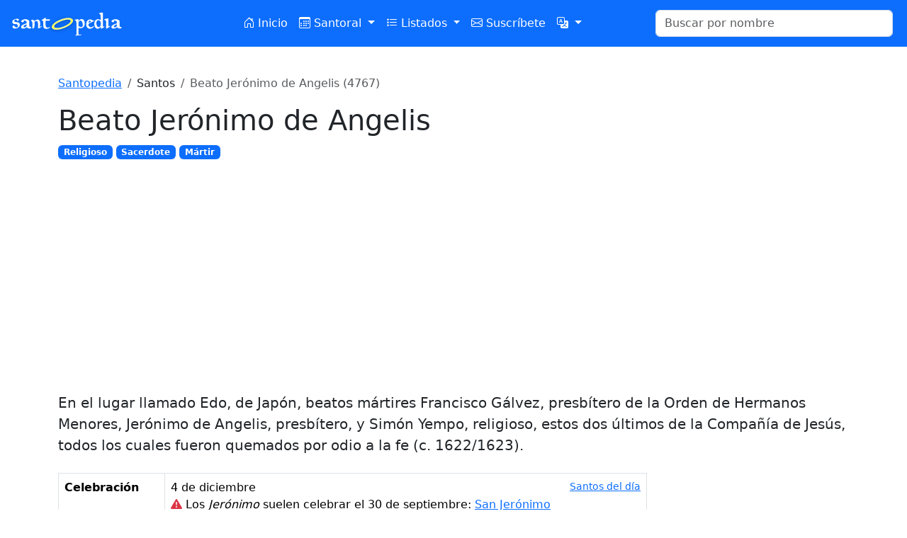

--- FILE ---
content_type: text/html; charset=UTF-8
request_url: https://www.santopedia.com/santos/beato-jeronimo-de-angelis
body_size: 3928
content:
<!DOCTYPE html>
<html lang="es">
<head>
    <meta charset="utf-8">
    <meta name="viewport" content="width=device-width, initial-scale=1">
    <title>Beato Jerónimo de Angelis</title>
<meta name="description" content="En el lugar llamado Edo, de Japón, beatos mártires Francisco Gálvez, presbítero de la Orden de Hermanos Menores, Jerónimo de Angelis, presbítero, y Simón Yempo, religioso, estos dos últimos de la Compañía de Jesús, todos los cuales fueron quemados por odio a la fe (c. 1622/1623).
">
    <link rel="shortcut icon" href="/favicon.ico" />
    <link rel="apple-touch-icon" href="/images/logos/touch-icon-iphone.png" />
    <link rel="apple-touch-icon" sizes="72x72" href="/images/logos/touch-icon-ipad.png" />
    <link rel="apple-touch-icon" sizes="114x114" href="/images/logos/touch-icon-iphone4.png" />
    <link rel="apple-touch-icon" sizes="144x144" href="/images/logos/touch-icon-ipad3.png" />
    <link href="https://cdn.jsdelivr.net/npm/bootstrap@5.3.2/dist/css/bootstrap.min.css" rel="stylesheet"
          integrity="sha384-T3c6CoIi6uLrA9TneNEoa7RxnatzjcDSCmG1MXxSR1GAsXEV/Dwwykc2MPK8M2HN" crossorigin="anonymous">
    <link rel="stylesheet" href="https://cdn.jsdelivr.net/npm/bootstrap-icons@1.11.3/font/bootstrap-icons.min.css">
    <script src="https://cdn.jsdelivr.net/npm/bootstrap@5.3.2/dist/js/bootstrap.bundle.min.js"
            integrity="sha384-C6RzsynM9kWDrMNeT87bh95OGNyZPhcTNXj1NW7RuBCsyN/o0jlpcV8Qyq46cDfL"
            crossorigin="anonymous"></script>
    <script src="https://code.jquery.com/jquery-3.7.1.min.js"
            integrity="sha256-/JqT3SQfawRcv/BIHPThkBvs0OEvtFFmqPF/lYI/Cxo=" crossorigin="anonymous"></script>
    <script src="/scripts/jquery.autocomplete.min.js"></script>
    <script type="application/javascript">
        var STP = {};
        STP.locale = 'es';
        STP.urls = {
            autocomplete: 'https://www.santopedia.com/api/search?lang=es',
        };
    </script>
    <script async src="https://pagead2.googlesyndication.com/pagead/js/adsbygoogle.js?client=ca-pub-2745503045639228"
            crossorigin="anonymous"></script>
    <link rel="preload" as="style" href="https://www.santopedia.com/build/assets/app-6250948b.css" /><link rel="modulepreload" href="https://www.santopedia.com/build/assets/app-fd06aaf3.js" /><link rel="stylesheet" href="https://www.santopedia.com/build/assets/app-6250948b.css" /><script type="module" src="https://www.santopedia.com/build/assets/app-fd06aaf3.js"></script>
</head>
<body class="antialiased">
<!-- Google Tag Manager -->
<script>(function(w,d,s,l,i){w[l]=w[l]||[];w[l].push({'gtm.start':
            new Date().getTime(),event:'gtm.js'});var f=d.getElementsByTagName(s)[0],
        j=d.createElement(s),dl=l!='dataLayer'?'&l='+l:'';j.async=true;j.src=
        'https://www.googletagmanager.com/gtm.js?id='+i+dl;f.parentNode.insertBefore(j,f);
    })(window,document,'script','dataLayer','GTM-55KQK7T4');</script>
<!-- End Google Tag Manager -->
<!-- Google Tag Manager (noscript) -->
<noscript><iframe src="https://www.googletagmanager.com/ns.html?id=GTM-55KQK7T4"
                  height="0" width="0" style="display:none;visibility:hidden"></iframe></noscript>
<!-- End Google Tag Manager (noscript) -->
<nav class="navbar navbar-expand-lg bg-primary sticky-top">
    <div class="container-fluid">
        <a class="navbar-brand" href="https://www.santopedia.com">
            <img src="/images/logos/santopedia-white.svg" alt="logo" class="me-5">
        </a>
        <button class="navbar-toggler" type="button" data-bs-toggle="collapse" data-bs-target="#navbarNav" aria-controls="navbarNav" aria-expanded="false" aria-label="Toggle navigation">
            <span class="navbar-toggler-icon"></span>
        </button>
        <div class="collapse navbar-collapse" id="navbarNav">
            <ul class="navbar-nav me-auto ms-auto">
                <li class="nav-item">
                    <a class="nav-link text-white text-nowrap "
                        href="https://www.santopedia.com">
                        <i class="bi bi-house-door"></i> Inicio                    </a>
                </li>
                <li class="nav-item dropdown">
                    <a class="nav-link text-white text-nowrap dropdown-toggle "
                       href="#" role="button" data-bs-toggle="dropdown" aria-expanded="false">
                        <i class="bi bi-calendar3"></i> Santoral                    </a>
                    <ul class="dropdown-menu">
                        <li>
                            <a class="dropdown-item "
                               href="https://www.santopedia.com/santoral"
                               >
                                Santoral                            </a>
                        </li>
                        <li>
                            <a class="dropdown-item "
                               href="https://www.santopedia.com/calendario"
                               >
                                Calendario anual                            </a>
                        </li>
                        <li><hr class="dropdown-divider"></li>
                                                                                <li>
                                <a class="dropdown-item text-capitalize "
                                   href="https://www.santopedia.com/santoral-del-mes/enero"
                                   >
                                    enero
                                </a>
                            </li>
                                                                                <li>
                                <a class="dropdown-item text-capitalize "
                                   href="https://www.santopedia.com/santoral-del-mes/febrero"
                                   >
                                    febrero
                                </a>
                            </li>
                                                                                <li>
                                <a class="dropdown-item text-capitalize "
                                   href="https://www.santopedia.com/santoral-del-mes/marzo"
                                   >
                                    marzo
                                </a>
                            </li>
                                                                                <li>
                                <a class="dropdown-item text-capitalize "
                                   href="https://www.santopedia.com/santoral-del-mes/abril"
                                   >
                                    abril
                                </a>
                            </li>
                                                                                <li>
                                <a class="dropdown-item text-capitalize "
                                   href="https://www.santopedia.com/santoral-del-mes/mayo"
                                   >
                                    mayo
                                </a>
                            </li>
                                                                                <li>
                                <a class="dropdown-item text-capitalize "
                                   href="https://www.santopedia.com/santoral-del-mes/junio"
                                   >
                                    junio
                                </a>
                            </li>
                                                                                <li>
                                <a class="dropdown-item text-capitalize "
                                   href="https://www.santopedia.com/santoral-del-mes/julio"
                                   >
                                    julio
                                </a>
                            </li>
                                                                                <li>
                                <a class="dropdown-item text-capitalize "
                                   href="https://www.santopedia.com/santoral-del-mes/agosto"
                                   >
                                    agosto
                                </a>
                            </li>
                                                                                <li>
                                <a class="dropdown-item text-capitalize "
                                   href="https://www.santopedia.com/santoral-del-mes/septiembre"
                                   >
                                    septiembre
                                </a>
                            </li>
                                                                                <li>
                                <a class="dropdown-item text-capitalize "
                                   href="https://www.santopedia.com/santoral-del-mes/octubre"
                                   >
                                    octubre
                                </a>
                            </li>
                                                                                <li>
                                <a class="dropdown-item text-capitalize "
                                   href="https://www.santopedia.com/santoral-del-mes/noviembre"
                                   >
                                    noviembre
                                </a>
                            </li>
                                                                                <li>
                                <a class="dropdown-item text-capitalize "
                                   href="https://www.santopedia.com/santoral-del-mes/diciembre"
                                   >
                                    diciembre
                                </a>
                            </li>
                                            </ul>
                </li>
                <li class="nav-item dropdown">
                    <a class="nav-link text-white text-nowrap dropdown-toggle "
                       href="#" role="button" data-bs-toggle="dropdown" aria-expanded="false">
                        <i class="bi bi-list-stars"></i> Listados                    </a>
                    <ul class="dropdown-menu">
                                                                                                        <li>
                                <a class="dropdown-item "
                                   href="https://www.santopedia.com/nombres"
                                   >
                                                                            <i class="bi bi-person-standing  text-primary "></i>
                                                                        Nombres de niño
                                </a>
                            </li>
                                                                                <li>
                                <a class="dropdown-item "
                                   href="https://www.santopedia.com/nombres-de-nina"
                                   >
                                                                            <i class="bi bi-person-standing-dress" style="color: #d63384;"></i>
                                                                        Nombres de niña
                                </a>
                            </li>
                                                                                <li>
                                <a class="dropdown-item "
                                   href="https://www.santopedia.com/listado-alfabetico-de-santos"
                                   >
                                                                        Alfabético
                                </a>
                            </li>
                                                                                <li>
                                <a class="dropdown-item "
                                   href="https://www.santopedia.com/listado-de-santos-por-categorias"
                                   >
                                                                        Por etiqueta
                                </a>
                            </li>
                                                                                <li>
                                <a class="dropdown-item "
                                   href="https://www.santopedia.com/listado-de-santos-por-siglo"
                                   >
                                                                        Por siglo
                                </a>
                            </li>
                                                                                <li>
                                <a class="dropdown-item "
                                   href="https://www.santopedia.com/listado-de-santos-por-paises"
                                   >
                                                                        Por país de nacimiento
                                </a>
                            </li>
                                                                                <li>
                                <a class="dropdown-item "
                                   href="https://www.santopedia.com/listado-de-santos-por-pais-en-que-fallecieron"
                                   >
                                                                        Por país de fallecimiento
                                </a>
                            </li>
                                                                                <li>
                                <a class="dropdown-item "
                                   href="https://www.santopedia.com/listado-de-santos-por-orden"
                                   >
                                                                        Por orden religiosa
                                </a>
                            </li>
                                                                                <li>
                                <a class="dropdown-item "
                                   href="https://www.santopedia.com/especiales"
                                   >
                                                                        Persecuciones
                                </a>
                            </li>
                                                                                <li>
                                <a class="dropdown-item "
                                   href="https://www.santopedia.com/papas"
                                   >
                                                                        Lista de papas
                                </a>
                            </li>
                                                                                <li>
                                <a class="dropdown-item "
                                   href="https://www.santopedia.com/advocaciones"
                                   >
                                                                        Advocaciones de María
                                </a>
                            </li>
                                                                                <li>
                                <a class="dropdown-item "
                                   href="https://www.santopedia.com/listado-de-santos-varones"
                                   >
                                                                        Santos varones
                                </a>
                            </li>
                                                                                <li>
                                <a class="dropdown-item "
                                   href="https://www.santopedia.com/listado-de-santas-mujeres"
                                   >
                                                                        Santas mujeres
                                </a>
                            </li>
                                            </ul>
                </li>
                <li class="nav-item">
                    <a class="nav-link text-white text-nowrap "
                        href="https://www.santopedia.com/email/subscribe">
                        <i class="bi bi-envelope"></i> Suscríbete                    </a>
                </li>
                <li class="nav-item dropdown">
                    <a class="nav-link text-white dropdown-toggle"
                       href="#" role="button" data-bs-toggle="dropdown" aria-expanded="false">
                        <i class="bi bi-translate"></i>
                    </a>
                    <ul class="dropdown-menu">
                                                                                <li>
                                <a  rel="alternate" hreflang="en"  href="https://www.santopedia.com/en/saints/blessed-jerome-of-angelis"
                                   title="Ver en English"
                                   class="dropdown-item text-capitalize                                    ">English
                                </a>
                            </li>
                                                                                <li>
                                <a  href=""
                                   title="Ver en español"
                                   class="dropdown-item text-capitalize  active                                    ">español
                                </a>
                            </li>
                                            </ul>
                </li>
            </ul>
            <form class="d-flex col-sm-3 col-xl-4" role="search" action="https://www.santopedia.com/buscar">
                <input id="search-input" name="q" class="form-control me-2" type="search"
                       placeholder="Buscar por nombre" aria-label="Buscar" pattern="[a-zA-Z ]+">
            </form>
        </div>
    </div>
</nav>

<div class="container my-4 py-3">
            <nav aria-label="breadcrumb">
        <ol class="breadcrumb">
                            <li class="breadcrumb-item " >
                     <a href="https://www.santopedia.com">Santopedia</a>                 </li>
                            <li class="breadcrumb-item " >
                     Santos                 </li>
                            <li class="breadcrumb-item active " aria-current="page" >
                     Beato Jerónimo de Angelis (4767)                 </li>
                    </ol>
    </nav>
    

<h1>Beato Jerónimo de Angelis</h1>

    <div>
                    <a href="https://www.santopedia.com/santo-y/religioso"
               class="badge text-bg-primary text-decoration-none">Religioso
            </a>
                    <a href="https://www.santopedia.com/santo-y/sacerdote"
               class="badge text-bg-primary text-decoration-none">Sacerdote
            </a>
                    <a href="https://www.santopedia.com/santo-y/martir"
               class="badge text-bg-primary text-decoration-none">Mártir
            </a>
            </div>

    <blockquote class="my-4 blockquote">En el lugar llamado Edo, de Japón, beatos mártires Francisco Gálvez, presbítero de la Orden de Hermanos Menores, Jerónimo de Angelis, presbítero, y Simón Yempo, religioso, estos dos últimos de la Compañía de Jesús, todos los cuales fueron quemados por odio a la fe (c. 1622/1623).<br />
</blockquote>

<div class="row my-4">
    <div class="col-md">
        <table class="table table-bordered">
                        <tr>
                <th>Celebración</th>
                <td>
                    4 de diciembre <a href="https://www.santopedia.com/santoral/4-de-diciembre" class="small float-end text-decoration-underline">
                        Santos del día                    </a>
                                            <br>
                        <i class="bi bi-exclamation-triangle-fill text-danger"></i>
                        Los <em>Jerónimo</em> suelen celebrar el 30 de septiembre:
                        <a href="https://www.santopedia.com/santos/san-jeronimo"> San Jerónimo</a>
                                    </td>
            </tr>
                        <tr>
                <th>Nombre</th>
                <td>
                    <strong>Jerónimo</strong> es un nombre de <em>hombre</em>.
                    <ul class="mb-0">
                                        </ul>
                                            <span data-bs-toggle="collapse" href="#otherSaintsList" role="button" aria-expanded="false" aria-controls="otherSaintsList">
                            Otros santos con el mismo nombre: <i class="bi bi-plus-circle-fill text-primary"></i>
                        </span>
                        <ul class="mb-0 collapse" id="otherSaintsList">
                                                            <li>
                                    <a href="https://www.santopedia.com/santos/san-jeronimo">
                                        San Jerónimo
                                    </a>
                                </li>
                                                            <li>
                                    <a href="https://www.santopedia.com/santos/san-jeronimo-de-nevers">
                                        San Jerónimo de Nevers
                                    </a>
                                </li>
                                                            <li>
                                    <a href="https://www.santopedia.com/santos/san-jeronimo-de-pavia">
                                        San Jerónimo de Pavía
                                    </a>
                                </li>
                                                            <li>
                                    <a href="https://www.santopedia.com/santos/san-jeronimo-emiliani">
                                        San Jerónimo Emiliani
                                    </a>
                                </li>
                                                            <li>
                                    <a href="https://www.santopedia.com/santos/beato-jeronimo-gherarducci">
                                        Beato Jerónimo Gherarducci
                                    </a>
                                </li>
                                                            <li>
                                    <a href="https://www.santopedia.com/santos/beato-jeronimo-ranuzzi">
                                        Beato Jerónimo Ranuzzi
                                    </a>
                                </li>
                                                    </ul>
                                    </td>
            </tr>
                                                                <tr>
                    <th>Muerte</th>
                    <td class="text-capitalize-first-letter">
                                                    el año 1623
                                                                                                    en la actual Japón
                            <a href="https://www.santopedia.com/santos-fallecidos-en/japon"
                               class="small float-end text-decoration-underline">
                                Santos fallecidos en Japón
                            </a>
                                            </td>
                </tr>
                        <tr>
                <th>Proceso</th>
                <td>
                                            No tenemos registro de su proceso de canonización.                                    </td>
            </tr>
        </table>
    </div>
    <div class="col-md-4 col-lg-3">
            </div>
</div>


<!-- Footer -->
<footer class="text-center mt-5">
    <p class="text-muted">
        &copy; 2026 Santopedia. Todos los derechos reservados.        <a href="https://www.santopedia.com/acerca/terminos" class="text-muted">Términos y condiciones</a>.
    </p>
    <ul>
        <li><a href="https://www.santopedia.com/email/subscribe"><i class="bi bi-envelope"></i> Suscríbete</a></li>
        <li><a href="https://www.santopedia.com/widget.ics"><i class="bi bi-calendar-date"></i> Añadir a tu calendario</a></li>
        <li><a href="https://www.santopedia.com/widget.rss"><i class="bi bi-rss-fill"></i> RSS</a></li>
        <li><a href="https://www.santopedia.com/acerca/webmasters"><i class="bi bi-bookmark-plus"></i> Santopedia en tu web</a></li>
        <li><a href="https://x.com/santopedia"><i class="bi bi-twitter-x"></i> Twitter</a></li>
        <li><a href="https://www.facebook.com/santopedia"><i class="bi bi-facebook"></i> Facebook</a></li>
    </ul>
</footer>
</div>

</body>
<!--<script async src="https://pagead2.googlesyndication.com/pagead/js/adsbygoogle.js?client=ca-pub-2745503045639228"
        crossorigin="anonymous"></script>
-->
</html>


--- FILE ---
content_type: text/html; charset=utf-8
request_url: https://www.google.com/recaptcha/api2/aframe
body_size: 266
content:
<!DOCTYPE HTML><html><head><meta http-equiv="content-type" content="text/html; charset=UTF-8"></head><body><script nonce="gs-g1Ci0vjKWCwzsq1IGiw">/** Anti-fraud and anti-abuse applications only. See google.com/recaptcha */ try{var clients={'sodar':'https://pagead2.googlesyndication.com/pagead/sodar?'};window.addEventListener("message",function(a){try{if(a.source===window.parent){var b=JSON.parse(a.data);var c=clients[b['id']];if(c){var d=document.createElement('img');d.src=c+b['params']+'&rc='+(localStorage.getItem("rc::a")?sessionStorage.getItem("rc::b"):"");window.document.body.appendChild(d);sessionStorage.setItem("rc::e",parseInt(sessionStorage.getItem("rc::e")||0)+1);localStorage.setItem("rc::h",'1769436989372');}}}catch(b){}});window.parent.postMessage("_grecaptcha_ready", "*");}catch(b){}</script></body></html>